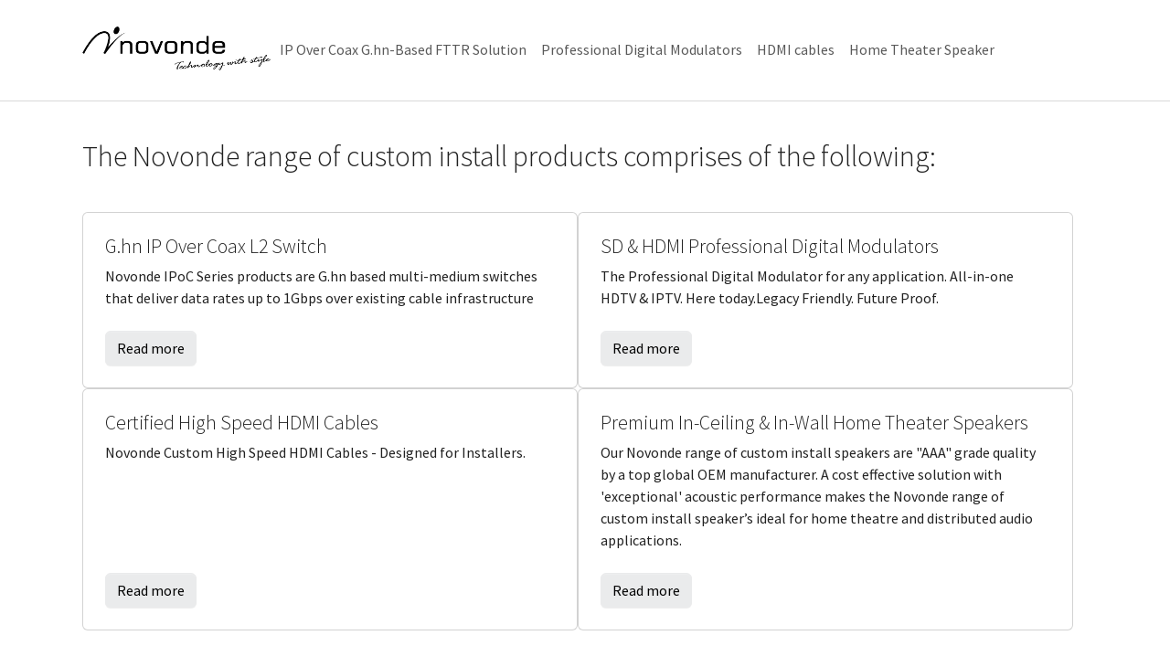

--- FILE ---
content_type: text/html; charset=utf-8
request_url: https://novonde.com.au/
body_size: 3433
content:
<!DOCTYPE html>
<html lang="en">
<head>

<meta charset="utf-8">
<!-- 
	Based on the TYPO3 Bootstrap Package by Benjamin Kott - https://www.bootstrap-package.com/

	This website is powered by TYPO3 - inspiring people to share!
	TYPO3 is a free open source Content Management Framework initially created by Kasper Skaarhoj and licensed under GNU/GPL.
	TYPO3 is copyright 1998-2026 of Kasper Skaarhoj. Extensions are copyright of their respective owners.
	Information and contribution at https://typo3.org/
-->


<link rel="icon" href="/fileadmin/resources/novonde/favicon.ico" type="image/vnd.microsoft.icon">
<title>Novonde</title>
<meta http-equiv="x-ua-compatible" content="IE=edge">
<meta name="generator" content="TYPO3 CMS">
<meta name="viewport" content="width=device-width, initial-scale=1, minimum-scale=1">
<meta name="robots" content="index,follow">
<meta property="og:type" content="website">
<meta name="twitter:card" content="summary">
<meta name="apple-mobile-web-app-capable" content="no">
<meta name="google" content="notranslate">

<link rel="stylesheet" href="/typo3temp/assets/bootstrappackage/fonts/284ba9c5345a729d38fc3d3bb72eea6caaef6180abbc77928e15e42297d05f8b/webfont.css?1768656144" media="all">
<link rel="stylesheet" href="/typo3temp/assets/compressed/merged-02f95b4c19a0737fd7bde9b62c10c8a1-2ab0a3bad25a07a4e4c6748894a47033.css?1744866164" media="all">
<link rel="stylesheet" href="/typo3temp/assets/compressed/merged-36320ec262b7df8231e91fcaa338f618-fc34a3f1a44eaa075f84a6cb0044cd67.css?1744866275" media="all">


<script src="/typo3temp/assets/compressed/merged-c5331876048e461e3cd1ce057511e8e2-92bdb89bc7cf1ae02d7a3bbef9f8fb7e.js?1744866141"></script>



<link rel="canonical" href="https://novonde.com.au/"/>

<script>if(typeof _paq==="undefined"||!(_paq instanceof Array))var _paq=[];_paq.push(["trackPageView"]);_paq.push(["enableLinkTracking"]);(function(){var u="https://stats.nasaustralia.com.au/";_paq.push(["setTrackerUrl",u+"matomo.php"]);_paq.push(["setSiteId",6]);var d=document,g=d.createElement("script"),s=d.getElementsByTagName("script")[0];g.async=true;g.src=u+"matomo.js";s.parentNode.insertBefore(g,s);})();</script>
</head>
<body id="p87" class="page-87 pagelevel-0 language-0 backendlayout-simple layout-default">

<div id="top"></div>
<div class="body-bg body-bg-top">

    



    




    <a class="visually-hidden-focusable page-skip-link" href="#page-content">
        <span>Skip to main content</span>
    </a>
    <a class="visually-hidden-focusable page-skip-link" href="#page-footer">
        <span>Skip to page footer</span>
    </a>

    




<header id="page-header" class="bp-page-header navbar navbar-mainnavigation navbar-default navbar-has-image navbar-top navbar-fixed-top">
    <div class="container container-mainnavigation">
        
<a class="navbar-brand navbar-brand-image" href="/">
    
            <img class="navbar-brand-logo-normal" src="/fileadmin/resources/novonde/novonde-techwithstyle-rogo.png" alt="novonde logo" height="52" width="180">
            
                <img class="navbar-brand-logo-inverted" src="/fileadmin/resources/novonde/novonde-techwithstyle-rogo.png" alt="novonde logo" height="52" width="180">
            
        
</a>


        
            
<button class="navbar-toggler collapsed" type="button" data-bs-toggle="collapse" data-bs-target="#mainnavigation" aria-controls="mainnavigation" aria-expanded="false" aria-label="Toggle navigation">
    <span class="navbar-toggler-icon"></span>
</button>


            <nav aria-label="Main navigation" id="mainnavigation" class="collapse navbar-collapse">
                



                

    <ul class="navbar-nav">
        
            

                    
                    
                    <li class="nav-item">
                        <a
                            id="nav-item-237"
                            href="/ip-over-coax-ghn-based-fttr-solution"
                            class="nav-link nav-link-main"
                            
                            
                            aria-current="false"
                            >
                            
                            <span class="nav-link-text">
                                IP Over Coax G.hn-Based FTTR Solution
                                
                            </span>
                        </a>
                        
                        <div class="dropdown-menu">
                            
    




                        </div>
                    </li>

                
        
            

                    
                    
                    <li class="nav-item">
                        <a
                            id="nav-item-238"
                            href="/professional-digital-modulators"
                            class="nav-link nav-link-main"
                            
                            
                            aria-current="false"
                            >
                            
                            <span class="nav-link-text">
                                Professional Digital Modulators
                                
                            </span>
                        </a>
                        
                        <div class="dropdown-menu">
                            
    




                        </div>
                    </li>

                
        
            

                    
                    
                    <li class="nav-item">
                        <a
                            id="nav-item-239"
                            href="/hdmi-cables"
                            class="nav-link nav-link-main"
                            
                            
                            aria-current="false"
                            >
                            
                            <span class="nav-link-text">
                                HDMI cables
                                
                            </span>
                        </a>
                        
                        <div class="dropdown-menu">
                            
    




                        </div>
                    </li>

                
        
            

                    
                    
                    <li class="nav-item">
                        <a
                            id="nav-item-240"
                            href="/home-theater-speaker"
                            class="nav-link nav-link-main"
                            
                            
                            aria-current="false"
                            >
                            
                            <span class="nav-link-text">
                                Home Theater Speaker
                                
                            </span>
                        </a>
                        
                        <div class="dropdown-menu">
                            
    




                        </div>
                    </li>

                
        
    </ul>



                



            </nav>
        
    </div>
</header>



    

    








        <div id="c824" class=" frame frame-default frame-type-textpic frame-layout-default frame-size-default frame-height-default frame-background-none frame-space-before-none frame-space-after-none frame-no-backgroundimage">
            <div class="frame-group-container">
                <div class="frame-group-inner">
                    



                    <div class="frame-container frame-container-default">
                        <div class="frame-inner">
                            
    
    



    
    

    <div class="textpic textpic-above">
        <div class="textpic-item textpic-gallery">
            



        </div>
        <div class="textpic-item textpic-text">
            

    
        <div class="frame-header">
            

    
            <h1 class="element-header  text-left">
                <span>The Novonde range of custom install products comprises of the following:</span>
            </h1>
        



            



            



        </div>
    



            
        </div>
    </div>


    



    




                        </div>
                    </div>
                </div>
            </div>
        </div>

    











        <div id="c859" class=" frame frame-default frame-type-card_group frame-layout-default frame-size-default frame-height-default frame-background-none frame-space-before-none frame-space-after-large frame-no-backgroundimage">
            <div class="frame-group-container">
                <div class="frame-group-inner">
                    



                    <div class="frame-container frame-container-default">
                        <div class="frame-inner">
                            
    
    



    



    

    
        
        
        <div class="card-group-element card-group-element-align-left card-group-element-columns-2">
            

                <div class="card-group-element-item">
                    <div class="card">
                        
                        <div class="card-body">
                            <h4 class="card-title">
                                G.hn IP Over Coax L2 Switch
                            </h4>
                            
                            
                                <p>Novonde IPoC Series products are G.hn based multi-medium switches that deliver data rates up to 1Gbps over existing cable infrastructure</p>
                            
                        </div>
                        
                            
                            <div class="card-footer">
                                <a href="/ip-over-coax-ghn-based-fttr-solution" title="Read more" class="btn btn-default">
                                    
                                    <span class="btn-text">
                                        
                                Read more
                            
                                    </span>
                                </a>
                            </div>
                        
                    </div>
                </div>
            

                <div class="card-group-element-item">
                    <div class="card">
                        
                        <div class="card-body">
                            <h4 class="card-title">
                                SD &amp; HDMI  Professional Digital Modulators
                            </h4>
                            
                            
                                <p>The Professional Digital Modulator for any application. All-in-one HDTV &amp; IPTV. Here today.Legacy Friendly. Future Proof.</p>
                            
                        </div>
                        
                            
                            <div class="card-footer">
                                <a href="/professional-digital-modulators" title="Read more" class="btn btn-default">
                                    
                                    <span class="btn-text">
                                        
                                Read more
                            
                                    </span>
                                </a>
                            </div>
                        
                    </div>
                </div>
            

                <div class="card-group-element-item">
                    <div class="card">
                        
                        <div class="card-body">
                            <h4 class="card-title">
                                Certified High Speed HDMI Cables
                            </h4>
                            
                            
                                <p>Novonde Custom High Speed&nbsp;HDMI Cables - Designed for Installers.</p>
                            
                        </div>
                        
                            
                            <div class="card-footer">
                                <a href="/hdmi-cables#c868" title="Read more" class="btn btn-default">
                                    
                                    <span class="btn-text">
                                        
                                Read more
                            
                                    </span>
                                </a>
                            </div>
                        
                    </div>
                </div>
            

                <div class="card-group-element-item">
                    <div class="card">
                        
                        <div class="card-body">
                            <h4 class="card-title">
                                Premium In-Ceiling &amp; In-Wall Home Theater Speakers
                            </h4>
                            
                            
                                <p>Our Novonde range of custom install speakers are "AAA" grade&nbsp;quality by a top global OEM manufacturer. A cost effective solution with 'exceptional' acoustic performance makes the Novonde range of custom install speaker’s ideal for home theatre and distributed audio applications.</p>
                            
                        </div>
                        
                            
                            <div class="card-footer">
                                <a href="/home-theater-speaker#c869" title="Read more" class="btn btn-default">
                                    
                                    <span class="btn-text">
                                        
                                Read more
                            
                                    </span>
                                </a>
                            </div>
                        
                    </div>
                </div>
            
        </div>
    


    



    




                        </div>
                    </div>
                </div>
            </div>
        </div>

    





    
    




    <main id="page-content" class="bp-page-content main-section">
        <!--TYPO3SEARCH_begin-->
        

    

    <div class="section section-default">
        
    </div>

    


        <!--TYPO3SEARCH_end-->
    </main>

    <footer id="page-footer" class="bp-page-footer">
        



        
        



        



    </footer>
    
<a class="scroll-top" title="Scroll to top" href="#top">
    <span class="scroll-top-icon"></span>
</a>


    




</div>
<script src="/typo3temp/assets/compressed/merged-cdfdceb3570f2c7df92ba9095591e558-efa4e0983b620c3b1b42345c44f9f691.js?1744866164"></script>



</body>
</html>